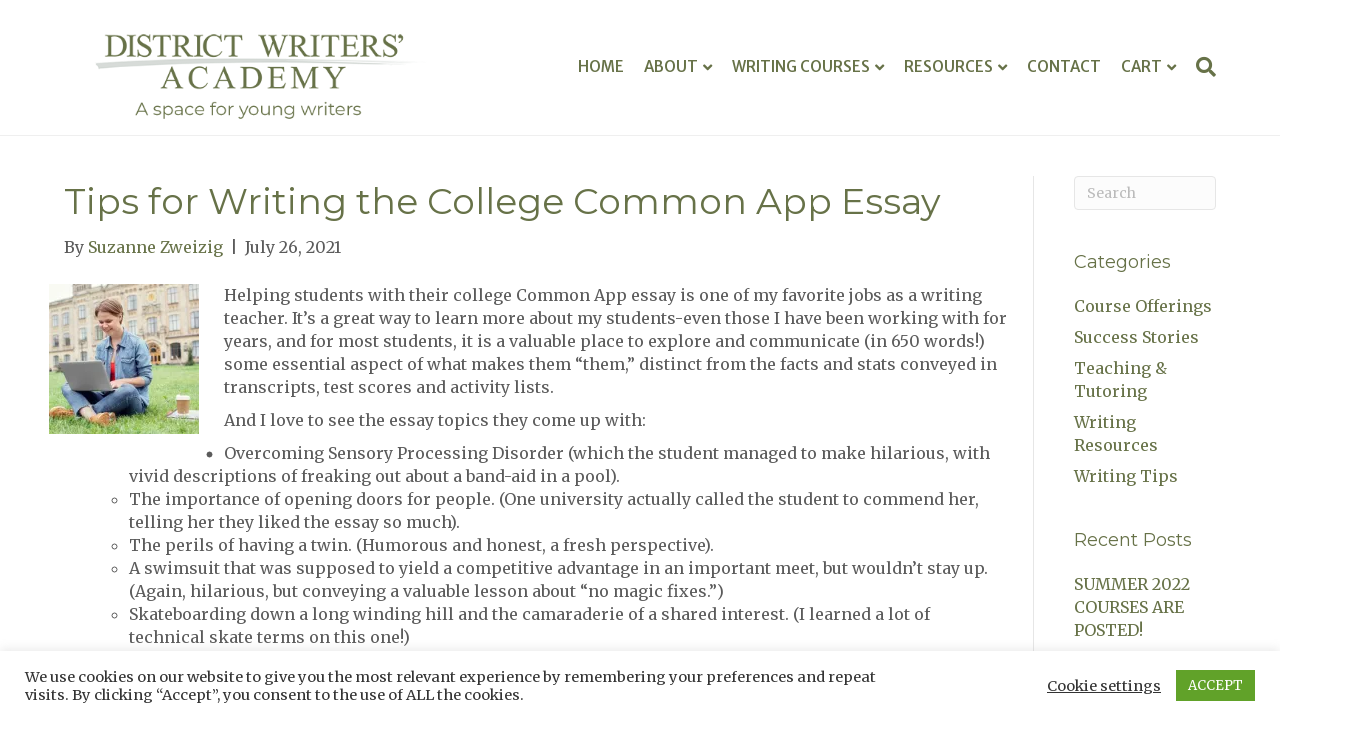

--- FILE ---
content_type: text/html; charset=UTF-8
request_url: https://districtwritersacademy.com/tips-for-writing-the-common-college-app-essay/
body_size: 20777
content:
<!DOCTYPE html>
<html lang="en-US">
<head>
<meta charset="UTF-8" />
<meta name='viewport' content='width=device-width, initial-scale=1.0' />
<meta http-equiv='X-UA-Compatible' content='IE=edge' />
<link rel="profile" href="https://gmpg.org/xfn/11" />
<meta name='robots' content='index, follow, max-image-preview:large, max-snippet:-1, max-video-preview:-1' />
	<style>img:is([sizes="auto" i], [sizes^="auto," i]) { contain-intrinsic-size: 3000px 1500px }</style>
	
	<!-- This site is optimized with the Yoast SEO Premium plugin v22.8 (Yoast SEO v26.7) - https://yoast.com/wordpress/plugins/seo/ -->
	<title>Tips for Writing the College Common App Essay - District Writers&#039; Academy</title>
	<link rel="canonical" href="https://districtwritersacademy.com/tips-for-writing-the-common-college-app-essay/" />
	<meta property="og:locale" content="en_US" />
	<meta property="og:type" content="article" />
	<meta property="og:title" content="Tips for Writing the College Common App Essay" />
	<meta property="og:description" content="Helping students with their college Common App essay is one of my favorite jobs as a writing teacher. It&#8217;s a great way to learn more about my students-even those I&hellip;" />
	<meta property="og:url" content="https://districtwritersacademy.com/tips-for-writing-the-common-college-app-essay/" />
	<meta property="og:site_name" content="District Writers&#039; Academy" />
	<meta property="article:publisher" content="https://www.facebook.com/District-Writers-Academy-100920735673855" />
	<meta property="article:published_time" content="2021-07-27T01:46:30+00:00" />
	<meta property="article:modified_time" content="2022-05-18T13:23:30+00:00" />
	<meta property="og:image" content="https://districtwritersacademy.com/wp-content/uploads/writingtips3.jpg" />
	<meta property="og:image:width" content="848" />
	<meta property="og:image:height" content="565" />
	<meta property="og:image:type" content="image/jpeg" />
	<meta name="author" content="Suzanne Zweizig" />
	<meta name="twitter:card" content="summary_large_image" />
	<meta name="twitter:label1" content="Written by" />
	<meta name="twitter:data1" content="Suzanne Zweizig" />
	<meta name="twitter:label2" content="Est. reading time" />
	<meta name="twitter:data2" content="4 minutes" />
	<script type="application/ld+json" class="yoast-schema-graph">{"@context":"https://schema.org","@graph":[{"@type":"Article","@id":"https://districtwritersacademy.com/tips-for-writing-the-common-college-app-essay/#article","isPartOf":{"@id":"https://districtwritersacademy.com/tips-for-writing-the-common-college-app-essay/"},"author":{"name":"Suzanne Zweizig","@id":"https://districtwritersacademy.com/#/schema/person/d212b2bbea4d08e0ce12ac46196eafe8"},"headline":"Tips for Writing the College Common App Essay","datePublished":"2021-07-27T01:46:30+00:00","dateModified":"2022-05-18T13:23:30+00:00","mainEntityOfPage":{"@id":"https://districtwritersacademy.com/tips-for-writing-the-common-college-app-essay/"},"wordCount":686,"publisher":{"@id":"https://districtwritersacademy.com/#organization"},"image":{"@id":"https://districtwritersacademy.com/tips-for-writing-the-common-college-app-essay/#primaryimage"},"thumbnailUrl":"https://i0.wp.com/districtwritersacademy.com/wp-content/uploads/writingtips3.jpg?fit=848%2C565&ssl=1","articleSection":["Course Offerings","Writing Resources","Writing Tips"],"inLanguage":"en-US"},{"@type":"WebPage","@id":"https://districtwritersacademy.com/tips-for-writing-the-common-college-app-essay/","url":"https://districtwritersacademy.com/tips-for-writing-the-common-college-app-essay/","name":"Tips for Writing the College Common App Essay - District Writers&#039; Academy","isPartOf":{"@id":"https://districtwritersacademy.com/#website"},"primaryImageOfPage":{"@id":"https://districtwritersacademy.com/tips-for-writing-the-common-college-app-essay/#primaryimage"},"image":{"@id":"https://districtwritersacademy.com/tips-for-writing-the-common-college-app-essay/#primaryimage"},"thumbnailUrl":"https://i0.wp.com/districtwritersacademy.com/wp-content/uploads/writingtips3.jpg?fit=848%2C565&ssl=1","datePublished":"2021-07-27T01:46:30+00:00","dateModified":"2022-05-18T13:23:30+00:00","breadcrumb":{"@id":"https://districtwritersacademy.com/tips-for-writing-the-common-college-app-essay/#breadcrumb"},"inLanguage":"en-US","potentialAction":[{"@type":"ReadAction","target":["https://districtwritersacademy.com/tips-for-writing-the-common-college-app-essay/"]}]},{"@type":"ImageObject","inLanguage":"en-US","@id":"https://districtwritersacademy.com/tips-for-writing-the-common-college-app-essay/#primaryimage","url":"https://i0.wp.com/districtwritersacademy.com/wp-content/uploads/writingtips3.jpg?fit=848%2C565&ssl=1","contentUrl":"https://i0.wp.com/districtwritersacademy.com/wp-content/uploads/writingtips3.jpg?fit=848%2C565&ssl=1","width":848,"height":565},{"@type":"BreadcrumbList","@id":"https://districtwritersacademy.com/tips-for-writing-the-common-college-app-essay/#breadcrumb","itemListElement":[{"@type":"ListItem","position":1,"name":"Home","item":"https://districtwritersacademy.com/"},{"@type":"ListItem","position":2,"name":"Tips for Writing the College Common App Essay"}]},{"@type":"WebSite","@id":"https://districtwritersacademy.com/#website","url":"https://districtwritersacademy.com/","name":"District Writers' Academy","description":"Individual and Group Writing Instruction","publisher":{"@id":"https://districtwritersacademy.com/#organization"},"potentialAction":[{"@type":"SearchAction","target":{"@type":"EntryPoint","urlTemplate":"https://districtwritersacademy.com/?s={search_term_string}"},"query-input":{"@type":"PropertyValueSpecification","valueRequired":true,"valueName":"search_term_string"}}],"inLanguage":"en-US"},{"@type":["Organization","Place","ProfessionalService"],"@id":"https://districtwritersacademy.com/#organization","name":"District Writers' Academy, LLC","url":"https://districtwritersacademy.com/","logo":{"@id":"https://districtwritersacademy.com/tips-for-writing-the-common-college-app-essay/#local-main-organization-logo"},"image":{"@id":"https://districtwritersacademy.com/tips-for-writing-the-common-college-app-essay/#local-main-organization-logo"},"sameAs":["https://www.facebook.com/District-Writers-Academy-100920735673855","https://www.linkedin.com/company/district-writers-academy"],"address":{"@id":"https://districtwritersacademy.com/tips-for-writing-the-common-college-app-essay/#local-main-place-address"},"telephone":["(202) 410-5991"],"openingHoursSpecification":[{"@type":"OpeningHoursSpecification","dayOfWeek":["Sunday","Saturday"],"opens":"00:00","closes":"00:00"},{"@type":"OpeningHoursSpecification","dayOfWeek":["Monday","Tuesday","Wednesday","Thursday","Friday"],"opens":"09:00","closes":"17:00"}],"email":"info@districtwritersacademy.com","areaServed":"Washington, D.C.","priceRange":"$$$","currenciesAccepted":"$"},{"@type":"Person","@id":"https://districtwritersacademy.com/#/schema/person/d212b2bbea4d08e0ce12ac46196eafe8","name":"Suzanne Zweizig","image":{"@type":"ImageObject","inLanguage":"en-US","@id":"https://districtwritersacademy.com/#/schema/person/image/","url":"https://secure.gravatar.com/avatar/f4eefea75e3c9b30d32c0922ec60502a279f6e0c67011778a06363fd1a316a55?s=96&d=mm&r=g","contentUrl":"https://secure.gravatar.com/avatar/f4eefea75e3c9b30d32c0922ec60502a279f6e0c67011778a06363fd1a316a55?s=96&d=mm&r=g","caption":"Suzanne Zweizig"},"url":"https://districtwritersacademy.com/author/suzanne-zweizig/"},{"@type":"PostalAddress","@id":"https://districtwritersacademy.com/tips-for-writing-the-common-college-app-essay/#local-main-place-address","streetAddress":"5028 Wisconsin Avenue NW, Suite #100","addressLocality":"Washington","postalCode":"20016","addressRegion":"DC","addressCountry":"US"},{"@type":"ImageObject","inLanguage":"en-US","@id":"https://districtwritersacademy.com/tips-for-writing-the-common-college-app-essay/#local-main-organization-logo","url":"https://i0.wp.com/districtwritersacademy.com/wp-content/uploads/2021/02/moclogo.png?fit=500%2C139&ssl=1","contentUrl":"https://i0.wp.com/districtwritersacademy.com/wp-content/uploads/2021/02/moclogo.png?fit=500%2C139&ssl=1","width":500,"height":139,"caption":"District Writers' Academy, LLC"}]}</script>
	<meta name="geo.placename" content="Washington" />
	<meta name="geo.region" content="United States (US)" />
	<!-- / Yoast SEO Premium plugin. -->


<link rel='dns-prefetch' href='//www.google.com' />
<link rel='dns-prefetch' href='//stats.wp.com' />
<link rel='dns-prefetch' href='//fonts.googleapis.com' />
<link href='https://fonts.gstatic.com' crossorigin rel='preconnect' />
<link rel='preconnect' href='//i0.wp.com' />
<link rel='preconnect' href='//c0.wp.com' />
<link rel="alternate" type="application/rss+xml" title="District Writers&#039; Academy &raquo; Feed" href="https://districtwritersacademy.com/feed/" />
<link rel="alternate" type="application/rss+xml" title="District Writers&#039; Academy &raquo; Comments Feed" href="https://districtwritersacademy.com/comments/feed/" />
<link rel="alternate" type="text/calendar" title="District Writers&#039; Academy &raquo; iCal Feed" href="https://districtwritersacademy.com/course-calendar/?ical=1" />
		<!-- This site uses the Google Analytics by MonsterInsights plugin v9.11.1 - Using Analytics tracking - https://www.monsterinsights.com/ -->
							<script src="//www.googletagmanager.com/gtag/js?id=G-EDDEMXMGEW"  data-cfasync="false" data-wpfc-render="false" async></script>
			<script data-cfasync="false" data-wpfc-render="false">
				var mi_version = '9.11.1';
				var mi_track_user = true;
				var mi_no_track_reason = '';
								var MonsterInsightsDefaultLocations = {"page_location":"https:\/\/districtwritersacademy.com\/tips-for-writing-the-common-college-app-essay\/"};
								if ( typeof MonsterInsightsPrivacyGuardFilter === 'function' ) {
					var MonsterInsightsLocations = (typeof MonsterInsightsExcludeQuery === 'object') ? MonsterInsightsPrivacyGuardFilter( MonsterInsightsExcludeQuery ) : MonsterInsightsPrivacyGuardFilter( MonsterInsightsDefaultLocations );
				} else {
					var MonsterInsightsLocations = (typeof MonsterInsightsExcludeQuery === 'object') ? MonsterInsightsExcludeQuery : MonsterInsightsDefaultLocations;
				}

								var disableStrs = [
										'ga-disable-G-EDDEMXMGEW',
									];

				/* Function to detect opted out users */
				function __gtagTrackerIsOptedOut() {
					for (var index = 0; index < disableStrs.length; index++) {
						if (document.cookie.indexOf(disableStrs[index] + '=true') > -1) {
							return true;
						}
					}

					return false;
				}

				/* Disable tracking if the opt-out cookie exists. */
				if (__gtagTrackerIsOptedOut()) {
					for (var index = 0; index < disableStrs.length; index++) {
						window[disableStrs[index]] = true;
					}
				}

				/* Opt-out function */
				function __gtagTrackerOptout() {
					for (var index = 0; index < disableStrs.length; index++) {
						document.cookie = disableStrs[index] + '=true; expires=Thu, 31 Dec 2099 23:59:59 UTC; path=/';
						window[disableStrs[index]] = true;
					}
				}

				if ('undefined' === typeof gaOptout) {
					function gaOptout() {
						__gtagTrackerOptout();
					}
				}
								window.dataLayer = window.dataLayer || [];

				window.MonsterInsightsDualTracker = {
					helpers: {},
					trackers: {},
				};
				if (mi_track_user) {
					function __gtagDataLayer() {
						dataLayer.push(arguments);
					}

					function __gtagTracker(type, name, parameters) {
						if (!parameters) {
							parameters = {};
						}

						if (parameters.send_to) {
							__gtagDataLayer.apply(null, arguments);
							return;
						}

						if (type === 'event') {
														parameters.send_to = monsterinsights_frontend.v4_id;
							var hookName = name;
							if (typeof parameters['event_category'] !== 'undefined') {
								hookName = parameters['event_category'] + ':' + name;
							}

							if (typeof MonsterInsightsDualTracker.trackers[hookName] !== 'undefined') {
								MonsterInsightsDualTracker.trackers[hookName](parameters);
							} else {
								__gtagDataLayer('event', name, parameters);
							}
							
						} else {
							__gtagDataLayer.apply(null, arguments);
						}
					}

					__gtagTracker('js', new Date());
					__gtagTracker('set', {
						'developer_id.dZGIzZG': true,
											});
					if ( MonsterInsightsLocations.page_location ) {
						__gtagTracker('set', MonsterInsightsLocations);
					}
										__gtagTracker('config', 'G-EDDEMXMGEW', {"forceSSL":"true","link_attribution":"true"} );
										window.gtag = __gtagTracker;										(function () {
						/* https://developers.google.com/analytics/devguides/collection/analyticsjs/ */
						/* ga and __gaTracker compatibility shim. */
						var noopfn = function () {
							return null;
						};
						var newtracker = function () {
							return new Tracker();
						};
						var Tracker = function () {
							return null;
						};
						var p = Tracker.prototype;
						p.get = noopfn;
						p.set = noopfn;
						p.send = function () {
							var args = Array.prototype.slice.call(arguments);
							args.unshift('send');
							__gaTracker.apply(null, args);
						};
						var __gaTracker = function () {
							var len = arguments.length;
							if (len === 0) {
								return;
							}
							var f = arguments[len - 1];
							if (typeof f !== 'object' || f === null || typeof f.hitCallback !== 'function') {
								if ('send' === arguments[0]) {
									var hitConverted, hitObject = false, action;
									if ('event' === arguments[1]) {
										if ('undefined' !== typeof arguments[3]) {
											hitObject = {
												'eventAction': arguments[3],
												'eventCategory': arguments[2],
												'eventLabel': arguments[4],
												'value': arguments[5] ? arguments[5] : 1,
											}
										}
									}
									if ('pageview' === arguments[1]) {
										if ('undefined' !== typeof arguments[2]) {
											hitObject = {
												'eventAction': 'page_view',
												'page_path': arguments[2],
											}
										}
									}
									if (typeof arguments[2] === 'object') {
										hitObject = arguments[2];
									}
									if (typeof arguments[5] === 'object') {
										Object.assign(hitObject, arguments[5]);
									}
									if ('undefined' !== typeof arguments[1].hitType) {
										hitObject = arguments[1];
										if ('pageview' === hitObject.hitType) {
											hitObject.eventAction = 'page_view';
										}
									}
									if (hitObject) {
										action = 'timing' === arguments[1].hitType ? 'timing_complete' : hitObject.eventAction;
										hitConverted = mapArgs(hitObject);
										__gtagTracker('event', action, hitConverted);
									}
								}
								return;
							}

							function mapArgs(args) {
								var arg, hit = {};
								var gaMap = {
									'eventCategory': 'event_category',
									'eventAction': 'event_action',
									'eventLabel': 'event_label',
									'eventValue': 'event_value',
									'nonInteraction': 'non_interaction',
									'timingCategory': 'event_category',
									'timingVar': 'name',
									'timingValue': 'value',
									'timingLabel': 'event_label',
									'page': 'page_path',
									'location': 'page_location',
									'title': 'page_title',
									'referrer' : 'page_referrer',
								};
								for (arg in args) {
																		if (!(!args.hasOwnProperty(arg) || !gaMap.hasOwnProperty(arg))) {
										hit[gaMap[arg]] = args[arg];
									} else {
										hit[arg] = args[arg];
									}
								}
								return hit;
							}

							try {
								f.hitCallback();
							} catch (ex) {
							}
						};
						__gaTracker.create = newtracker;
						__gaTracker.getByName = newtracker;
						__gaTracker.getAll = function () {
							return [];
						};
						__gaTracker.remove = noopfn;
						__gaTracker.loaded = true;
						window['__gaTracker'] = __gaTracker;
					})();
									} else {
										console.log("");
					(function () {
						function __gtagTracker() {
							return null;
						}

						window['__gtagTracker'] = __gtagTracker;
						window['gtag'] = __gtagTracker;
					})();
									}
			</script>
							<!-- / Google Analytics by MonsterInsights -->
		<script>
window._wpemojiSettings = {"baseUrl":"https:\/\/s.w.org\/images\/core\/emoji\/16.0.1\/72x72\/","ext":".png","svgUrl":"https:\/\/s.w.org\/images\/core\/emoji\/16.0.1\/svg\/","svgExt":".svg","source":{"concatemoji":"https:\/\/districtwritersacademy.com\/wp-includes\/js\/wp-emoji-release.min.js?ver=6.8.2"}};
/*! This file is auto-generated */
!function(s,n){var o,i,e;function c(e){try{var t={supportTests:e,timestamp:(new Date).valueOf()};sessionStorage.setItem(o,JSON.stringify(t))}catch(e){}}function p(e,t,n){e.clearRect(0,0,e.canvas.width,e.canvas.height),e.fillText(t,0,0);var t=new Uint32Array(e.getImageData(0,0,e.canvas.width,e.canvas.height).data),a=(e.clearRect(0,0,e.canvas.width,e.canvas.height),e.fillText(n,0,0),new Uint32Array(e.getImageData(0,0,e.canvas.width,e.canvas.height).data));return t.every(function(e,t){return e===a[t]})}function u(e,t){e.clearRect(0,0,e.canvas.width,e.canvas.height),e.fillText(t,0,0);for(var n=e.getImageData(16,16,1,1),a=0;a<n.data.length;a++)if(0!==n.data[a])return!1;return!0}function f(e,t,n,a){switch(t){case"flag":return n(e,"\ud83c\udff3\ufe0f\u200d\u26a7\ufe0f","\ud83c\udff3\ufe0f\u200b\u26a7\ufe0f")?!1:!n(e,"\ud83c\udde8\ud83c\uddf6","\ud83c\udde8\u200b\ud83c\uddf6")&&!n(e,"\ud83c\udff4\udb40\udc67\udb40\udc62\udb40\udc65\udb40\udc6e\udb40\udc67\udb40\udc7f","\ud83c\udff4\u200b\udb40\udc67\u200b\udb40\udc62\u200b\udb40\udc65\u200b\udb40\udc6e\u200b\udb40\udc67\u200b\udb40\udc7f");case"emoji":return!a(e,"\ud83e\udedf")}return!1}function g(e,t,n,a){var r="undefined"!=typeof WorkerGlobalScope&&self instanceof WorkerGlobalScope?new OffscreenCanvas(300,150):s.createElement("canvas"),o=r.getContext("2d",{willReadFrequently:!0}),i=(o.textBaseline="top",o.font="600 32px Arial",{});return e.forEach(function(e){i[e]=t(o,e,n,a)}),i}function t(e){var t=s.createElement("script");t.src=e,t.defer=!0,s.head.appendChild(t)}"undefined"!=typeof Promise&&(o="wpEmojiSettingsSupports",i=["flag","emoji"],n.supports={everything:!0,everythingExceptFlag:!0},e=new Promise(function(e){s.addEventListener("DOMContentLoaded",e,{once:!0})}),new Promise(function(t){var n=function(){try{var e=JSON.parse(sessionStorage.getItem(o));if("object"==typeof e&&"number"==typeof e.timestamp&&(new Date).valueOf()<e.timestamp+604800&&"object"==typeof e.supportTests)return e.supportTests}catch(e){}return null}();if(!n){if("undefined"!=typeof Worker&&"undefined"!=typeof OffscreenCanvas&&"undefined"!=typeof URL&&URL.createObjectURL&&"undefined"!=typeof Blob)try{var e="postMessage("+g.toString()+"("+[JSON.stringify(i),f.toString(),p.toString(),u.toString()].join(",")+"));",a=new Blob([e],{type:"text/javascript"}),r=new Worker(URL.createObjectURL(a),{name:"wpTestEmojiSupports"});return void(r.onmessage=function(e){c(n=e.data),r.terminate(),t(n)})}catch(e){}c(n=g(i,f,p,u))}t(n)}).then(function(e){for(var t in e)n.supports[t]=e[t],n.supports.everything=n.supports.everything&&n.supports[t],"flag"!==t&&(n.supports.everythingExceptFlag=n.supports.everythingExceptFlag&&n.supports[t]);n.supports.everythingExceptFlag=n.supports.everythingExceptFlag&&!n.supports.flag,n.DOMReady=!1,n.readyCallback=function(){n.DOMReady=!0}}).then(function(){return e}).then(function(){var e;n.supports.everything||(n.readyCallback(),(e=n.source||{}).concatemoji?t(e.concatemoji):e.wpemoji&&e.twemoji&&(t(e.twemoji),t(e.wpemoji)))}))}((window,document),window._wpemojiSettings);
</script>
<link rel='stylesheet' id='acfwf-wc-cart-block-integration-css' href='https://districtwritersacademy.com/wp-content/plugins/advanced-coupons-for-woocommerce-free/dist/assets/index-467dde24.css?ver=1768420446' media='all' />
<link rel='stylesheet' id='acfwf-wc-checkout-block-integration-css' href='https://districtwritersacademy.com/wp-content/plugins/advanced-coupons-for-woocommerce-free/dist/assets/index-2a7d8588.css?ver=1768420446' media='all' />
<link rel='stylesheet' id='tribe-events-pro-mini-calendar-block-styles-css' href='https://districtwritersacademy.com/wp-content/plugins/events-calendar-pro/build/css/tribe-events-pro-mini-calendar-block.css?ver=7.7.12' media='all' />
<style id='wp-emoji-styles-inline-css'>

	img.wp-smiley, img.emoji {
		display: inline !important;
		border: none !important;
		box-shadow: none !important;
		height: 1em !important;
		width: 1em !important;
		margin: 0 0.07em !important;
		vertical-align: -0.1em !important;
		background: none !important;
		padding: 0 !important;
	}
</style>
<link rel='stylesheet' id='acfw-blocks-frontend-css' href='https://districtwritersacademy.com/wp-content/plugins/advanced-coupons-for-woocommerce-free/css/acfw-blocks-frontend.css?ver=4.7.1' media='all' />
<link rel='stylesheet' id='mediaelement-css' href='https://c0.wp.com/c/6.8.2/wp-includes/js/mediaelement/mediaelementplayer-legacy.min.css' media='all' />
<link rel='stylesheet' id='wp-mediaelement-css' href='https://c0.wp.com/c/6.8.2/wp-includes/js/mediaelement/wp-mediaelement.min.css' media='all' />
<style id='jetpack-sharing-buttons-style-inline-css'>
.jetpack-sharing-buttons__services-list{display:flex;flex-direction:row;flex-wrap:wrap;gap:0;list-style-type:none;margin:5px;padding:0}.jetpack-sharing-buttons__services-list.has-small-icon-size{font-size:12px}.jetpack-sharing-buttons__services-list.has-normal-icon-size{font-size:16px}.jetpack-sharing-buttons__services-list.has-large-icon-size{font-size:24px}.jetpack-sharing-buttons__services-list.has-huge-icon-size{font-size:36px}@media print{.jetpack-sharing-buttons__services-list{display:none!important}}.editor-styles-wrapper .wp-block-jetpack-sharing-buttons{gap:0;padding-inline-start:0}ul.jetpack-sharing-buttons__services-list.has-background{padding:1.25em 2.375em}
</style>
<link rel='stylesheet' id='cookie-law-info-css' href='https://districtwritersacademy.com/wp-content/plugins/cookie-law-info/legacy/public/css/cookie-law-info-public.css?ver=3.3.9.1' media='all' />
<link rel='stylesheet' id='cookie-law-info-gdpr-css' href='https://districtwritersacademy.com/wp-content/plugins/cookie-law-info/legacy/public/css/cookie-law-info-gdpr.css?ver=3.3.9.1' media='all' />
<link rel='stylesheet' id='wpmenucart-icons-css' href='https://districtwritersacademy.com/wp-content/plugins/woocommerce-menu-bar-cart/assets/css/wpmenucart-icons.min.css?ver=2.14.12' media='all' />
<style id='wpmenucart-icons-inline-css'>
@font-face{font-family:WPMenuCart;src:url(https://districtwritersacademy.com/wp-content/plugins/woocommerce-menu-bar-cart/assets/fonts/WPMenuCart.eot);src:url(https://districtwritersacademy.com/wp-content/plugins/woocommerce-menu-bar-cart/assets/fonts/WPMenuCart.eot?#iefix) format('embedded-opentype'),url(https://districtwritersacademy.com/wp-content/plugins/woocommerce-menu-bar-cart/assets/fonts/WPMenuCart.woff2) format('woff2'),url(https://districtwritersacademy.com/wp-content/plugins/woocommerce-menu-bar-cart/assets/fonts/WPMenuCart.woff) format('woff'),url(https://districtwritersacademy.com/wp-content/plugins/woocommerce-menu-bar-cart/assets/fonts/WPMenuCart.ttf) format('truetype'),url(https://districtwritersacademy.com/wp-content/plugins/woocommerce-menu-bar-cart/assets/fonts/WPMenuCart.svg#WPMenuCart) format('svg');font-weight:400;font-style:normal;font-display:swap}
</style>
<link rel='stylesheet' id='wpmenucart-css' href='https://districtwritersacademy.com/wp-content/plugins/woocommerce-menu-bar-cart/assets/css/wpmenucart-main.min.css?ver=2.14.12' media='all' />
<link rel='stylesheet' id='woocommerce-layout-css' href='https://c0.wp.com/p/woocommerce/10.4.3/assets/css/woocommerce-layout.css' media='all' />
<style id='woocommerce-layout-inline-css'>

	.infinite-scroll .woocommerce-pagination {
		display: none;
	}
</style>
<link rel='stylesheet' id='woocommerce-smallscreen-css' href='https://c0.wp.com/p/woocommerce/10.4.3/assets/css/woocommerce-smallscreen.css' media='only screen and (max-width: 767px)' />
<link rel='stylesheet' id='woocommerce-general-css' href='https://c0.wp.com/p/woocommerce/10.4.3/assets/css/woocommerce.css' media='all' />
<style id='woocommerce-inline-inline-css'>
.woocommerce form .form-row .required { visibility: visible; }
</style>
<link rel='stylesheet' id='woopack-frontend-css' href='https://districtwritersacademy.com/wp-content/plugins/woopack/assets/css/frontend.css?ver=1.5.11' media='all' />
<link rel='stylesheet' id='bbhf-style-css' href='https://districtwritersacademy.com/wp-content/plugins/bb-header-footer/assets/css/bb-header-footer.css?ver=1.2.5' media='all' />
<link rel='stylesheet' id='font-awesome-5-css' href='https://districtwritersacademy.com/wp-content/plugins/bb-plugin/fonts/fontawesome/5.15.4/css/all.min.css?ver=2.9.4.2' media='all' />
<link rel='stylesheet' id='fl-builder-layout-180-css' href='https://districtwritersacademy.com/wp-content/uploads/bb-plugin/cache/180-layout.css?ver=be692b4a5b9f6030eff66cd9be8643a1' media='all' />
<link rel='stylesheet' id='jquery-magnificpopup-css' href='https://districtwritersacademy.com/wp-content/plugins/bb-plugin/css/jquery.magnificpopup.min.css?ver=2.9.4.2' media='all' />
<link rel='stylesheet' id='base-css' href='https://districtwritersacademy.com/wp-content/themes/bb-theme/css/base.min.css?ver=1.7.19.1' media='all' />
<link rel='stylesheet' id='fl-automator-skin-css' href='https://districtwritersacademy.com/wp-content/uploads/bb-theme/skin-696856d1a485a.css?ver=1.7.19.1' media='all' />
<link rel='stylesheet' id='fl-child-theme-css' href='https://districtwritersacademy.com/wp-content/themes/bb-theme-child/style.css?ver=6.8.2' media='all' />
<link rel='stylesheet' id='pp-animate-css' href='https://districtwritersacademy.com/wp-content/plugins/bbpowerpack/assets/css/animate.min.css?ver=3.5.1' media='all' />
<link rel='stylesheet' id='fl-builder-google-fonts-c604850c37ea61cff0ccbbde0ff8064a-css' href='//fonts.googleapis.com/css?family=Merriweather%3A300%2C400%2C700%7CMontserrat%3A400%2C700%7CMerriweather+Sans%3A500%2C400&#038;ver=6.8.2' media='all' />
<script src="https://districtwritersacademy.com/wp-content/plugins/google-analytics-for-wordpress/assets/js/frontend-gtag.min.js?ver=9.11.1" id="monsterinsights-frontend-script-js" async data-wp-strategy="async"></script>
<script data-cfasync="false" data-wpfc-render="false" id='monsterinsights-frontend-script-js-extra'>var monsterinsights_frontend = {"js_events_tracking":"true","download_extensions":"doc,pdf,ppt,zip,xls,docx,pptx,xlsx","inbound_paths":"[{\"path\":\"\\\/go\\\/\",\"label\":\"affiliate\"},{\"path\":\"\\\/recommend\\\/\",\"label\":\"affiliate\"}]","home_url":"https:\/\/districtwritersacademy.com","hash_tracking":"false","v4_id":"G-EDDEMXMGEW"};</script>
<script src="https://c0.wp.com/c/6.8.2/wp-includes/js/jquery/jquery.min.js" id="jquery-core-js"></script>
<script src="https://c0.wp.com/c/6.8.2/wp-includes/js/jquery/jquery-migrate.min.js" id="jquery-migrate-js"></script>
<script id="cookie-law-info-js-extra">
var Cli_Data = {"nn_cookie_ids":[],"cookielist":[],"non_necessary_cookies":[],"ccpaEnabled":"","ccpaRegionBased":"","ccpaBarEnabled":"","strictlyEnabled":["necessary","obligatoire"],"ccpaType":"gdpr","js_blocking":"1","custom_integration":"","triggerDomRefresh":"","secure_cookies":""};
var cli_cookiebar_settings = {"animate_speed_hide":"500","animate_speed_show":"500","background":"#FFF","border":"#b1a6a6c2","border_on":"","button_1_button_colour":"#61a229","button_1_button_hover":"#4e8221","button_1_link_colour":"#fff","button_1_as_button":"1","button_1_new_win":"","button_2_button_colour":"#333","button_2_button_hover":"#292929","button_2_link_colour":"#444","button_2_as_button":"","button_2_hidebar":"","button_3_button_colour":"#3566bb","button_3_button_hover":"#2a5296","button_3_link_colour":"#fff","button_3_as_button":"1","button_3_new_win":"","button_4_button_colour":"#000","button_4_button_hover":"#000000","button_4_link_colour":"#333333","button_4_as_button":"","button_7_button_colour":"#61a229","button_7_button_hover":"#4e8221","button_7_link_colour":"#fff","button_7_as_button":"1","button_7_new_win":"","font_family":"inherit","header_fix":"","notify_animate_hide":"1","notify_animate_show":"","notify_div_id":"#cookie-law-info-bar","notify_position_horizontal":"right","notify_position_vertical":"bottom","scroll_close":"","scroll_close_reload":"","accept_close_reload":"","reject_close_reload":"","showagain_tab":"","showagain_background":"#fff","showagain_border":"#000","showagain_div_id":"#cookie-law-info-again","showagain_x_position":"100px","text":"#333333","show_once_yn":"","show_once":"10000","logging_on":"","as_popup":"","popup_overlay":"1","bar_heading_text":"","cookie_bar_as":"banner","popup_showagain_position":"bottom-right","widget_position":"left"};
var log_object = {"ajax_url":"https:\/\/districtwritersacademy.com\/wp-admin\/admin-ajax.php"};
</script>
<script src="https://districtwritersacademy.com/wp-content/plugins/cookie-law-info/legacy/public/js/cookie-law-info-public.js?ver=3.3.9.1" id="cookie-law-info-js"></script>
<script src="https://districtwritersacademy.com/wp-content/plugins/recaptcha-woo/js/rcfwc.js?ver=1.0" id="rcfwc-js-js" defer data-wp-strategy="defer"></script>
<script src="https://www.google.com/recaptcha/api.js?hl=en_US" id="recaptcha-js" defer data-wp-strategy="defer"></script>
<script src="https://c0.wp.com/p/woocommerce/10.4.3/assets/js/jquery-blockui/jquery.blockUI.min.js" id="wc-jquery-blockui-js" defer data-wp-strategy="defer"></script>
<script id="wc-add-to-cart-js-extra">
var wc_add_to_cart_params = {"ajax_url":"\/wp-admin\/admin-ajax.php","wc_ajax_url":"\/?wc-ajax=%%endpoint%%","i18n_view_cart":"View cart","cart_url":"https:\/\/districtwritersacademy.com\/cart\/","is_cart":"","cart_redirect_after_add":"yes"};
</script>
<script src="https://c0.wp.com/p/woocommerce/10.4.3/assets/js/frontend/add-to-cart.min.js" id="wc-add-to-cart-js" defer data-wp-strategy="defer"></script>
<script src="https://c0.wp.com/p/woocommerce/10.4.3/assets/js/js-cookie/js.cookie.min.js" id="wc-js-cookie-js" defer data-wp-strategy="defer"></script>
<script id="woocommerce-js-extra">
var woocommerce_params = {"ajax_url":"\/wp-admin\/admin-ajax.php","wc_ajax_url":"\/?wc-ajax=%%endpoint%%","i18n_password_show":"Show password","i18n_password_hide":"Hide password"};
</script>
<script src="https://c0.wp.com/p/woocommerce/10.4.3/assets/js/frontend/woocommerce.min.js" id="woocommerce-js" defer data-wp-strategy="defer"></script>
<link rel="https://api.w.org/" href="https://districtwritersacademy.com/wp-json/" /><link rel="alternate" title="JSON" type="application/json" href="https://districtwritersacademy.com/wp-json/wp/v2/posts/745" /><link rel="EditURI" type="application/rsd+xml" title="RSD" href="https://districtwritersacademy.com/xmlrpc.php?rsd" />
<meta name="generator" content="WordPress 6.8.2" />
<meta name="generator" content="WooCommerce 10.4.3" />
<link rel='shortlink' href='https://districtwritersacademy.com/?p=745' />
<link rel="alternate" title="oEmbed (JSON)" type="application/json+oembed" href="https://districtwritersacademy.com/wp-json/oembed/1.0/embed?url=https%3A%2F%2Fdistrictwritersacademy.com%2Ftips-for-writing-the-common-college-app-essay%2F" />
<link rel="alternate" title="oEmbed (XML)" type="text/xml+oembed" href="https://districtwritersacademy.com/wp-json/oembed/1.0/embed?url=https%3A%2F%2Fdistrictwritersacademy.com%2Ftips-for-writing-the-common-college-app-essay%2F&#038;format=xml" />
<meta name="generator" content="Advanced Coupons for WooCommerce Free v4.7.1" />		<script>
			var bb_powerpack = {
				ajaxurl: 'https://districtwritersacademy.com/wp-admin/admin-ajax.php',
				search_term: '',
				callback: function() {}
			};
		</script>
				<script type="text/javascript">
						var woopack_config = {"ajaxurl":"https:\/\/districtwritersacademy.com\/wp-admin\/admin-ajax.php","page":0,"current_page":"https:\/\/districtwritersacademy.com\/tips-for-writing-the-common-college-app-essay\/","woo_url":"https:\/\/districtwritersacademy.com\/wp-content\/plugins\/woocommerce\/","conditionals":{"is_archive":false,"is_tax":false,"is_author":false,"is_search":false}};
		</script>
		<meta name="tec-api-version" content="v1"><meta name="tec-api-origin" content="https://districtwritersacademy.com"><link rel="alternate" href="https://districtwritersacademy.com/wp-json/tribe/events/v1/" />	<style>img#wpstats{display:none}</style>
			<noscript><style>.woocommerce-product-gallery{ opacity: 1 !important; }</style></noscript>
	<link rel="modulepreload" href="https://districtwritersacademy.com/wp-content/plugins/advanced-coupons-for-woocommerce-free/dist/common/NoticesPlugin.12346420.js"  /><link rel="modulepreload" href="https://districtwritersacademy.com/wp-content/plugins/advanced-coupons-for-woocommerce-free/dist/common/sanitize.7727159a.js"  /><link rel="modulepreload" href="https://districtwritersacademy.com/wp-content/plugins/advanced-coupons-for-woocommerce-free/dist/common/NoticesPlugin.12346420.js"  /><link rel="modulepreload" href="https://districtwritersacademy.com/wp-content/plugins/advanced-coupons-for-woocommerce-free/dist/common/sanitize.7727159a.js"  /><link rel="icon" href="https://i0.wp.com/districtwritersacademy.com/wp-content/uploads/2021/03/cropped-favicon5.png?fit=32%2C32&#038;ssl=1" sizes="32x32" />
<link rel="icon" href="https://i0.wp.com/districtwritersacademy.com/wp-content/uploads/2021/03/cropped-favicon5.png?fit=192%2C192&#038;ssl=1" sizes="192x192" />
<link rel="apple-touch-icon" href="https://i0.wp.com/districtwritersacademy.com/wp-content/uploads/2021/03/cropped-favicon5.png?fit=180%2C180&#038;ssl=1" />
<meta name="msapplication-TileImage" content="https://i0.wp.com/districtwritersacademy.com/wp-content/uploads/2021/03/cropped-favicon5.png?fit=270%2C270&#038;ssl=1" />
		<style id="wp-custom-css">
			.related.products {
  display: none;
}		</style>
		</head>
<body class="wp-singular post-template-default single single-post postid-745 single-format-standard wp-theme-bb-theme wp-child-theme-bb-theme-child theme-bb-theme fl-builder-2-9-4-2 fl-themer-1-5-2-1 fl-theme-1-7-19-1 fl-no-js woocommerce-no-js tribe-no-js dhf-footer dhf-template-beaver-builder-theme dhf-stylesheet-bb-theme-child fl-framework-base fl-preset-default fl-full-width fl-has-sidebar fl-nav-mobile-offcanvas fl-offcanvas-overlay-left fl-search-active fl-submenu-indicator" itemscope="itemscope" itemtype="https://schema.org/WebPage">
<script id="mcjs">!function(c,h,i,m,p){m=c.createElement(h),p=c.getElementsByTagName(h)[0],m.async=1,m.src=i,p.parentNode.insertBefore(m,p)}(document,"script","https://chimpstatic.com/mcjs-connected/js/users/4a4823182ec6be4604860f1cf/f270422372e4132c558d66bdd.js");</script><a aria-label="Skip to content" class="fl-screen-reader-text" href="#fl-main-content">Skip to content</a><div class="fl-page">
	<header class="fl-page-header fl-page-header-fixed fl-page-nav-right fl-page-nav-toggle-button fl-page-nav-toggle-visible-mobile"  role="banner">
	<div class="fl-page-header-wrap">
		<div class="fl-page-header-container container">
			<div class="fl-page-header-row row">
				<div class="col-sm-12 col-md-3 fl-page-logo-wrap">
					<div class="fl-page-header-logo">
						<a href="https://districtwritersacademy.com/"><img loading="false" data-no-lazy="1" class="fl-logo-img" itemscope itemtype="https://schema.org/ImageObject" src="https://districtwritersacademy.com/wp-content/uploads/2021/03/footerlogo.png" data-retina="" title="" alt="District Writers&#039; Academy" /><meta itemprop="name" content="District Writers&#039; Academy" /></a>
					</div>
				</div>
				<div class="col-sm-12 col-md-9 fl-page-fixed-nav-wrap">
					<div class="fl-page-nav-wrap">
						<nav class="fl-page-nav fl-nav navbar navbar-default navbar-expand-md" aria-label="Header Menu" role="navigation">
							<button type="button" class="navbar-toggle navbar-toggler" data-toggle="collapse" data-target=".fl-page-nav-collapse">
								<span>Menu</span>
							</button>
							<div class="fl-page-nav-collapse collapse navbar-collapse">
								<ul id="menu-mainmenu" class="nav navbar-nav navbar-right menu fl-theme-menu"><li id="menu-item-49" class="menu-item menu-item-type-post_type menu-item-object-page menu-item-home menu-item-49 nav-item"><a href="https://districtwritersacademy.com/" class="nav-link">Home</a></li>
<li id="menu-item-336" class="menu-item menu-item-type-custom menu-item-object-custom menu-item-has-children menu-item-336 nav-item"><a href="#" class="nav-link">About</a><div class="fl-submenu-icon-wrap"><span class="fl-submenu-toggle-icon"></span></div>
<ul class="sub-menu">
	<li id="menu-item-335" class="menu-item menu-item-type-post_type menu-item-object-page menu-item-335 nav-item"><a href="https://districtwritersacademy.com/our-philosophy/" class="nav-link">Our Philosophy</a></li>
	<li id="menu-item-334" class="menu-item menu-item-type-post_type menu-item-object-page menu-item-334 nav-item"><a href="https://districtwritersacademy.com/staff/" class="nav-link">Staff</a></li>
</ul>
</li>
<li id="menu-item-54" class="menu-item menu-item-type-custom menu-item-object-custom menu-item-has-children menu-item-54 nav-item"><a href="#" class="nav-link">Writing Courses</a><div class="fl-submenu-icon-wrap"><span class="fl-submenu-toggle-icon"></span></div>
<ul class="sub-menu">
	<li id="menu-item-1862" class="menu-item menu-item-type-post_type menu-item-object-page menu-item-1862 nav-item"><a href="https://districtwritersacademy.com/summer-camps/" class="nav-link">Summer Writing Camps</a></li>
	<li id="menu-item-362" class="menu-item menu-item-type-post_type menu-item-object-page menu-item-362 nav-item"><a href="https://districtwritersacademy.com/private-writing-tutoring/" class="nav-link">Private Writing Tutoring</a></li>
	<li id="menu-item-361" class="menu-item menu-item-type-post_type menu-item-object-page menu-item-361 nav-item"><a href="https://districtwritersacademy.com/academic-support-classes/" class="nav-link">Academic Support Classes</a></li>
	<li id="menu-item-1522" class="menu-item menu-item-type-post_type menu-item-object-page menu-item-1522 nav-item"><a href="https://districtwritersacademy.com/academic-support-classes/" class="nav-link">Creative Writing Classes</a></li>
	<li id="menu-item-191" class="menu-item menu-item-type-post_type menu-item-object-page menu-item-191 nav-item"><a href="https://districtwritersacademy.com/course-calendar/" class="nav-link">Course Calendar</a></li>
</ul>
</li>
<li id="menu-item-134" class="menu-item menu-item-type-custom menu-item-object-custom menu-item-has-children menu-item-134 nav-item"><a href="#" class="nav-link">Resources</a><div class="fl-submenu-icon-wrap"><span class="fl-submenu-toggle-icon"></span></div>
<ul class="sub-menu">
	<li id="menu-item-44" class="menu-item menu-item-type-post_type menu-item-object-page menu-item-44 nav-item"><a href="https://districtwritersacademy.com/in-the-write/" class="nav-link">Blog</a></li>
	<li id="menu-item-616" class="menu-item menu-item-type-post_type menu-item-object-page menu-item-616 nav-item"><a href="https://districtwritersacademy.com/writers-toolbox/" class="nav-link">Writer’s Toolbox</a></li>
</ul>
</li>
<li id="menu-item-28" class="menu-item menu-item-type-post_type menu-item-object-page menu-item-28 nav-item"><a href="https://districtwritersacademy.com/contact/" class="nav-link">Contact</a></li>
<li id="menu-item-771" class="menu-item menu-item-type-post_type menu-item-object-page menu-item-has-children menu-item-771 nav-item"><a href="https://districtwritersacademy.com/cart/" class="nav-link">Cart</a><div class="fl-submenu-icon-wrap"><span class="fl-submenu-toggle-icon"></span></div>
<ul class="sub-menu">
	<li id="menu-item-770" class="menu-item menu-item-type-post_type menu-item-object-page menu-item-770 nav-item"><a href="https://districtwritersacademy.com/checkout/" class="nav-link">Checkout</a></li>
</ul>
</li>
<li class="menu-item nav-item wpmenucartli wpmenucart-display-standard menu-item empty-wpmenucart" id="wpmenucartli"><a class="wpmenucart-contents empty-wpmenucart" style="display:none">&nbsp;</a></li></ul>							</div>
						</nav>
					</div>
				</div>
			</div>
		</div>
	</div>
</header><!-- .fl-page-header-fixed -->
<header class="fl-page-header fl-page-header-primary fl-page-nav-right fl-page-nav-toggle-button fl-page-nav-toggle-visible-mobile" itemscope="itemscope" itemtype="https://schema.org/WPHeader"  role="banner">
	<div class="fl-page-header-wrap">
		<div class="fl-page-header-container container">
			<div class="fl-page-header-row row">
				<div class="col-sm-12 col-md-4 fl-page-header-logo-col">
					<div class="fl-page-header-logo" itemscope="itemscope" itemtype="https://schema.org/Organization">
						<a href="https://districtwritersacademy.com/" itemprop="url"><img class="fl-logo-img" loading="false" data-no-lazy="1"   itemscope itemtype="https://schema.org/ImageObject" src="https://districtwritersacademy.com/wp-content/uploads/moclogo2.png" data-retina="" title="" width="500" data-width="500" height="167" data-height="167" alt="District Writers&#039; Academy" /><meta itemprop="name" content="District Writers&#039; Academy" /></a>
											</div>
				</div>
				<div class="col-sm-12 col-md-8 fl-page-nav-col">
					<div class="fl-page-nav-wrap">
						<nav class="fl-page-nav fl-nav navbar navbar-default navbar-expand-md" aria-label="Header Menu" itemscope="itemscope" itemtype="https://schema.org/SiteNavigationElement" role="navigation">
							<button type="button" class="navbar-toggle navbar-toggler" data-toggle="collapse" data-target=".fl-page-nav-collapse">
								<span>Menu</span>
							</button>
							<div class="fl-page-nav-collapse collapse navbar-collapse">
								<ul id="menu-mainmenu-1" class="nav navbar-nav navbar-right menu fl-theme-menu"><li class="menu-item menu-item-type-post_type menu-item-object-page menu-item-home menu-item-49 nav-item"><a href="https://districtwritersacademy.com/" class="nav-link">Home</a></li>
<li class="menu-item menu-item-type-custom menu-item-object-custom menu-item-has-children menu-item-336 nav-item"><a href="#" class="nav-link">About</a><div class="fl-submenu-icon-wrap"><span class="fl-submenu-toggle-icon"></span></div>
<ul class="sub-menu">
	<li class="menu-item menu-item-type-post_type menu-item-object-page menu-item-335 nav-item"><a href="https://districtwritersacademy.com/our-philosophy/" class="nav-link">Our Philosophy</a></li>
	<li class="menu-item menu-item-type-post_type menu-item-object-page menu-item-334 nav-item"><a href="https://districtwritersacademy.com/staff/" class="nav-link">Staff</a></li>
</ul>
</li>
<li class="menu-item menu-item-type-custom menu-item-object-custom menu-item-has-children menu-item-54 nav-item"><a href="#" class="nav-link">Writing Courses</a><div class="fl-submenu-icon-wrap"><span class="fl-submenu-toggle-icon"></span></div>
<ul class="sub-menu">
	<li class="menu-item menu-item-type-post_type menu-item-object-page menu-item-1862 nav-item"><a href="https://districtwritersacademy.com/summer-camps/" class="nav-link">Summer Writing Camps</a></li>
	<li class="menu-item menu-item-type-post_type menu-item-object-page menu-item-362 nav-item"><a href="https://districtwritersacademy.com/private-writing-tutoring/" class="nav-link">Private Writing Tutoring</a></li>
	<li class="menu-item menu-item-type-post_type menu-item-object-page menu-item-361 nav-item"><a href="https://districtwritersacademy.com/academic-support-classes/" class="nav-link">Academic Support Classes</a></li>
	<li class="menu-item menu-item-type-post_type menu-item-object-page menu-item-1522 nav-item"><a href="https://districtwritersacademy.com/academic-support-classes/" class="nav-link">Creative Writing Classes</a></li>
	<li class="menu-item menu-item-type-post_type menu-item-object-page menu-item-191 nav-item"><a href="https://districtwritersacademy.com/course-calendar/" class="nav-link">Course Calendar</a></li>
</ul>
</li>
<li class="menu-item menu-item-type-custom menu-item-object-custom menu-item-has-children menu-item-134 nav-item"><a href="#" class="nav-link">Resources</a><div class="fl-submenu-icon-wrap"><span class="fl-submenu-toggle-icon"></span></div>
<ul class="sub-menu">
	<li class="menu-item menu-item-type-post_type menu-item-object-page menu-item-44 nav-item"><a href="https://districtwritersacademy.com/in-the-write/" class="nav-link">Blog</a></li>
	<li class="menu-item menu-item-type-post_type menu-item-object-page menu-item-616 nav-item"><a href="https://districtwritersacademy.com/writers-toolbox/" class="nav-link">Writer’s Toolbox</a></li>
</ul>
</li>
<li class="menu-item menu-item-type-post_type menu-item-object-page menu-item-28 nav-item"><a href="https://districtwritersacademy.com/contact/" class="nav-link">Contact</a></li>
<li class="menu-item menu-item-type-post_type menu-item-object-page menu-item-has-children menu-item-771 nav-item"><a href="https://districtwritersacademy.com/cart/" class="nav-link">Cart</a><div class="fl-submenu-icon-wrap"><span class="fl-submenu-toggle-icon"></span></div>
<ul class="sub-menu">
	<li class="menu-item menu-item-type-post_type menu-item-object-page menu-item-770 nav-item"><a href="https://districtwritersacademy.com/checkout/" class="nav-link">Checkout</a></li>
</ul>
</li>
<li class="menu-item nav-item wpmenucartli wpmenucart-display-standard menu-item empty-wpmenucart" id="wpmenucartli"><a class="wpmenucart-contents empty-wpmenucart" style="display:none">&nbsp;</a></li></ul><div class="fl-page-nav-search">
	<a href="#" class="fas fa-search" aria-label="Search" aria-expanded="false" aria-haspopup="true" id='flsearchform'></a>
	<form method="get" role="search" aria-label="Search" action="https://districtwritersacademy.com/" title="Type and press Enter to search.">
		<input type="search" class="fl-search-input form-control" name="s" placeholder="Search" value="" aria-labelledby="flsearchform" />
	</form>
</div>
							</div>
						</nav>
					</div>
				</div>
			</div>
		</div>
	</div>
</header><!-- .fl-page-header -->
	<div id="fl-main-content" class="fl-page-content" itemprop="mainContentOfPage" role="main">

		
<div class="container">
	<div class="row">

		
		<div class="fl-content fl-content-left col-md-10">
			<article class="fl-post post-745 post type-post status-publish format-standard has-post-thumbnail hentry category-course-offerings category-resources category-writing-tips" id="fl-post-745" itemscope itemtype="https://schema.org/BlogPosting">

				
	<header class="fl-post-header">
		<h1 class="fl-post-title" itemprop="headline">
			Tips for Writing the College Common App Essay					</h1>
		<div class="fl-post-meta fl-post-meta-top"><span class="fl-post-author">By <a href="https://districtwritersacademy.com/author/suzanne-zweizig/"><span>Suzanne Zweizig</span></a></span><span class="fl-sep"> | </span><span class="fl-post-date">July 26, 2021</span></div><meta itemscope itemprop="mainEntityOfPage" itemtype="https://schema.org/WebPage" itemid="https://districtwritersacademy.com/tips-for-writing-the-common-college-app-essay/" content="Tips for Writing the College Common App Essay" /><meta itemprop="datePublished" content="2021-07-26" /><meta itemprop="dateModified" content="2022-05-18" /><div itemprop="publisher" itemscope itemtype="https://schema.org/Organization"><meta itemprop="name" content="District Writers&#039; Academy"><div itemprop="logo" itemscope itemtype="https://schema.org/ImageObject"><meta itemprop="url" content="https://districtwritersacademy.com/wp-content/uploads/moclogo2.png"></div></div><div itemscope itemprop="author" itemtype="https://schema.org/Person"><meta itemprop="url" content="https://districtwritersacademy.com/author/suzanne-zweizig/" /><meta itemprop="name" content="Suzanne Zweizig" /></div><div itemscope itemprop="image" itemtype="https://schema.org/ImageObject"><meta itemprop="url" content="https://i0.wp.com/districtwritersacademy.com/wp-content/uploads/writingtips3.jpg?fit=848%2C565&ssl=1" /><meta itemprop="width" content="848" /><meta itemprop="height" content="565" /></div><div itemprop="interactionStatistic" itemscope itemtype="https://schema.org/InteractionCounter"><meta itemprop="interactionType" content="https://schema.org/CommentAction" /><meta itemprop="userInteractionCount" content="0" /></div>	</header><!-- .fl-post-header -->

			
					<div class="row fl-post-image-beside-wrap">
				<div class="fl-post-image-beside">
					<div class="fl-post-thumb">
						<a href="https://districtwritersacademy.com/tips-for-writing-the-common-college-app-essay/" rel="bookmark" title="Tips for Writing the College Common App Essay">
							<img width="150" height="150" src="https://i0.wp.com/districtwritersacademy.com/wp-content/uploads/writingtips3.jpg?resize=150%2C150&amp;ssl=1" class="attachment-thumbnail size-thumbnail wp-post-image" alt="" decoding="async" srcset="https://i0.wp.com/districtwritersacademy.com/wp-content/uploads/writingtips3.jpg?resize=150%2C150&amp;ssl=1 150w, https://i0.wp.com/districtwritersacademy.com/wp-content/uploads/writingtips3.jpg?resize=300%2C300&amp;ssl=1 300w, https://i0.wp.com/districtwritersacademy.com/wp-content/uploads/writingtips3.jpg?resize=100%2C100&amp;ssl=1 100w, https://i0.wp.com/districtwritersacademy.com/wp-content/uploads/writingtips3.jpg?zoom=3&amp;resize=150%2C150&amp;ssl=1 450w" sizes="(max-width: 150px) 100vw, 150px" />						</a>
					</div>
				</div>
				<div class="fl-post-content-beside">
			
	
	<div class="fl-post-content clearfix" itemprop="text">
		
<p>Helping students with their college Common App essay is one of my favorite jobs as a writing teacher. It&#8217;s a great way to learn more about my students-even those I have been working with for years, and for most students, it is a valuable place to explore and communicate (in 650 words!) some essential aspect of what makes them &#8220;them,&#8221; distinct from the facts and stats conveyed in transcripts, test scores and activity lists.</p>
<p>And I love to see the essay topics they come up with: </p>
<ul>
<li>
<ul>
<li>Overcoming Sensory Processing Disorder (which the student managed to make hilarious, with vivid descriptions of freaking out about a band-aid in a pool). </li>
<li>The importance of opening doors for people. (One university actually called the student to commend her, telling her they liked the essay so much).</li>
<li>The perils of having a twin. (Humorous and honest, a fresh perspective).</li>
<li>A swimsuit that was supposed to yield a competitive advantage in an important meet, but wouldn&#8217;t stay up. (Again, hilarious, but conveying a valuable lesson about &#8220;no magic fixes.&#8221;)</li>
<li>Skateboarding down a long winding hill and the camaraderie of a shared interest. (I learned a lot of technical skate terms on this one!)</li>
</ul>
</li>
</ul>
<p>All of these essays, no matter how unlikely the subject initially seemed, worked. Well-written and surprisingly unique, each conveyed their writers&#8217; personality and values, and all got the writers where they wanted to go.</p>
<p>Over the years I have learned a few things about what makes a student essay work: </p>
<ol>
<li><b>Write where the energy is.</b>  Although some topics are deemed better or worse by college counselors, and some topics should probably be avoided, generally students (anybody, really), writes best when they are invested. Writing comes alive with an unmistakable energy when it has the passion of the writer behind it. For this, there is no substitute; energy springs off the page. So, I always feel the writer out and see where they have the most to say, where the light comes on in their eyes, where they perk up. Go there. Write that story. </li>
</ol>
<p><b>2. Write vividly</b>: The better the description, the more you will have your readers eating out of the palm of your hand. What color was the swimsuit that wouldn&#8217;t stay up?  Tell us it was bright red.  Describe that skateboarding move, the placement of your feet, don&#8217;t just tell us you did it. And what was the name of the sports team your twin loves, that you rooted against just to get his goat? Say it. Detail is the staple of all good story tellers and conveys mastery of language and form, as well as being entertaining and engaging. </p>
<p><b>3. Start Strong</b>:  Having a good hook is like having a firm handshake. You won&#8217;t get another chance to make a strong first impression. Start with a vivid description, anecdote or gripping statement about you or your future or past. Don&#8217;t overdo it or be melodramatic. Try a few different introduction strategies and start where you have the most energy.  </p>
<p><b>4. Work in stories:</b> A story can be as long as the whole essay, or as short as six words. It can take up a whole paragraph or only one sentence.  Learning how to weave narrative and examples into your essay is key, and to do that you need to know how to expand and compress stories. Which ones are your major examples (requiring a paragraph or two), which ones could you toss in using one or two sentences to provide an emphatic counterpoint. </p>
<p>The best thing about writing the Common App essay, is that these skills are the same, basic all-around good skills required for almost all writing. Honing them in this format almost always takes students to another level of writing, so it is worth investing in, and seeing the common app essay not just as a task to get done, but an opportunity for taking your writing to the next level. </p>
<p>For help, on the college Common App Essay, check out our course: <a href="https://districtwritersacademy.com/product/college-essay-for-the-win/" target="_blank" rel="noopener">College Essay for the Win</a></p>
<p>OR </p>
<p><a href="https://districtwritersacademy.com/contact/"><img data-recalc-dims="1" decoding="async" class="alignnone wp-image-945 size-full" src="https://i0.wp.com/districtwritersacademy.com/wp-content/uploads/contact-us.jpg?resize=150%2C55&#038;ssl=1" alt="" width="150" height="55" /> </a>for individual tutoring</p>
	</div><!-- .fl-post-content -->

			</div>
	</div>
	
	<div class="fl-post-meta fl-post-meta-bottom"><div class="fl-post-cats-tags">Posted in <a href="https://districtwritersacademy.com/category/course-offerings/" rel="category tag">Course Offerings</a>, <a href="https://districtwritersacademy.com/category/resources/" rel="category tag">Writing Resources</a>, <a href="https://districtwritersacademy.com/category/writing-tips/" rel="category tag">Writing Tips</a></div></div>		<div class="fl-author-box">
	<div class="fl-author-avatar">
		<img alt='' src='https://secure.gravatar.com/avatar/f4eefea75e3c9b30d32c0922ec60502a279f6e0c67011778a06363fd1a316a55?s=68&#038;d=mm&#038;r=g' srcset='https://secure.gravatar.com/avatar/f4eefea75e3c9b30d32c0922ec60502a279f6e0c67011778a06363fd1a316a55?s=136&#038;d=mm&#038;r=g 2x' class='avatar avatar-68 photo' height='68' width='68' decoding='async'/>	</div> <!-- /.author-avatar -->
	<div class="fl-author-description">
				<h4>About Suzanne Zweizig</h4>
		<p></p>
		<div class="fl-author-link">
			<a href="https://districtwritersacademy.com/author/suzanne-zweizig/" rel="author">
				View all posts by Suzanne Zweizig <span class="meta-nav">&rarr;</span>			</a>
		</div> <!-- /.author-link	-->
	</div> <!-- /.author-description -->
</div> <!-- /.author-info -->

</article>


<!-- .fl-post -->
		</div>

		<div class="fl-sidebar  fl-sidebar-right fl-sidebar-display-desktop col-md-2" itemscope="itemscope" itemtype="https://schema.org/WPSideBar">
		<aside id="search-2" class="fl-widget widget_search"><form aria-label="Search" method="get" role="search" action="https://districtwritersacademy.com/" title="Type and press Enter to search.">
	<input aria-label="Search" type="search" class="fl-search-input form-control" name="s" placeholder="Search"  value="" onfocus="if (this.value === 'Search') { this.value = ''; }" onblur="if (this.value === '') this.value='Search';" />
</form>
</aside><aside id="categories-2" class="fl-widget widget_categories"><h4 class="fl-widget-title">Categories</h4>
			<ul>
					<li class="cat-item cat-item-14"><a href="https://districtwritersacademy.com/category/course-offerings/">Course Offerings</a>
</li>
	<li class="cat-item cat-item-15"><a href="https://districtwritersacademy.com/category/success-stories/">Success Stories</a>
</li>
	<li class="cat-item cat-item-13"><a href="https://districtwritersacademy.com/category/teaching-tutoring/">Teaching &amp; Tutoring</a>
</li>
	<li class="cat-item cat-item-16"><a href="https://districtwritersacademy.com/category/resources/">Writing Resources</a>
</li>
	<li class="cat-item cat-item-12"><a href="https://districtwritersacademy.com/category/writing-tips/">Writing Tips</a>
</li>
			</ul>

			</aside>
		<aside id="recent-posts-2" class="fl-widget widget_recent_entries">
		<h4 class="fl-widget-title">Recent Posts</h4>
		<ul>
											<li>
					<a href="https://districtwritersacademy.com/summer-2022-courses-are-posted/">SUMMER 2022 COURSES ARE POSTED!</a>
									</li>
											<li>
					<a href="https://districtwritersacademy.com/gaithersburg-book-festival/">GAITHERSBURG BOOK FESTIVAL</a>
									</li>
											<li>
					<a href="https://districtwritersacademy.com/tips-for-writing-the-common-college-app-essay/" aria-current="page">Tips for Writing the College Common App Essay</a>
									</li>
											<li>
					<a href="https://districtwritersacademy.com/the-importance-of-imperfection/">The Importance of Imperfection</a>
									</li>
											<li>
					<a href="https://districtwritersacademy.com/how-to-win-a-writing-award/">How to Win a Writing Award</a>
									</li>
					</ul>

		</aside>	</div>

	</div>
</div>


	</div><!-- .fl-page-content -->
				<footer itemscope="itemscope" itemtype="http://schema.org/WPFooter">
				<div class='footer-width-fixer'><div class="fl-builder-content fl-builder-content-180 fl-builder-template fl-builder-row-template fl-builder-global-templates-locked" data-post-id="180" itemscope="itemscope" data-type="footer" itemtype="http://schema.org/WPFooter"><div class="fl-row fl-row-full-width fl-row-bg-color fl-node-604082d836142 fl-row-default-height fl-row-align-center" data-node="604082d836142">
	<div class="fl-row-content-wrap">
		<div class="uabb-row-separator uabb-top-row-separator" >
</div>
						<div class="fl-row-content fl-row-fixed-width fl-node-content">
		
<div class="fl-col-group fl-node-604082d836132 fl-col-group-equal-height fl-col-group-align-top fl-col-group-custom-width" data-node="604082d836132">
			<div class="fl-col fl-node-604082d836139 fl-col-bg-color fl-col-small fl-col-small-custom-width" data-node="604082d836139">
	<div class="fl-col-content fl-node-content"><div class="fl-module fl-module-photo fl-node-604082d83613d" data-node="604082d83613d">
	<div class="fl-module-content fl-node-content">
		<div class="fl-photo fl-photo-align-left" itemscope itemtype="https://schema.org/ImageObject">
	<div class="fl-photo-content fl-photo-img-png">
				<img loading="lazy" decoding="async" class="fl-photo-img wp-image-172 size-full" src="https://districtwritersacademy.com/wp-content/uploads/2021/03/footerlogo.png" alt="footerlogo" itemprop="image" height="69" width="300" title="footerlogo"  />
					</div>
	</div>
	</div>
</div>
<div class="fl-module fl-module-rich-text fl-node-604082d83613c" data-node="604082d83613c">
	<div class="fl-module-content fl-node-content">
		<div class="fl-rich-text">
	<h5 style="text-align: left;"><em>Based in the Washington, D.C. area but offering services globally through virtual instruction.</em></h5>
<h5><strong>District Writers Academy L.L.C.<br />
</strong>4000 Albermarle Street NW,<br />
Suite #200-A<br />
Washington, DC, 20016</h5>
<h5><strong>Phone:</strong> 202-780-6037<br />
<strong>Email. <a href="https://mail.google.com/mail/?view=cm&amp;fs=1&amp;tf=1&amp;to=info@districtwritersacademy.com" target="_blank" rel="noopener">info@districtwritersacademy.com</a></strong></h5>
</div>
	</div>
</div>
<div class="fl-module fl-module-pp-social-icons fl-node-6056acd6b748c" data-node="6056acd6b748c">
	<div class="fl-module-content fl-node-content">
		<div class="pp-social-icons pp-social-icons-horizontal">
	<span class="pp-social-icon" itemscope itemtype="https://schema.org/Organization">
		<link itemprop="url" href="https://districtwritersacademy.com">
		<a itemprop="sameAs" href="https://www.facebook.com/District-Writers-Academy-100920735673855" target="_blank" title="Facebook" aria-label="Facebook" role="button" rel="noopener noreferrer external" >
							<i class="fab fa-facebook"></i>
					</a>
	</span>
		<span class="pp-social-icon" itemscope itemtype="https://schema.org/Organization">
		<link itemprop="url" href="https://districtwritersacademy.com">
		<a itemprop="sameAs" href="https://www.linkedin.com/company/district-writers-academy" target="_blank" title="LinkedIn" aria-label="LinkedIn" role="button" rel="noopener noreferrer external" >
							<i class="fab fa-linkedin"></i>
					</a>
	</span>
	</div>
	</div>
</div>
</div>
</div>
			<div class="fl-col fl-node-604082d83613a fl-col-bg-color fl-col-small fl-col-small-custom-width" data-node="604082d83613a">
	<div class="fl-col-content fl-node-content"><div class="fl-module fl-module-widget fl-node-604082d83613e" data-node="604082d83613e">
	<div class="fl-module-content fl-node-content">
		<div class="fl-widget">

		<div class="widget widget_recent_entries">
		<h2 class="widgettitle">Recent Posts</h2>
		<ul>
											<li>
					<a href="https://districtwritersacademy.com/summer-2022-courses-are-posted/">SUMMER 2022 COURSES ARE POSTED!</a>
											<span class="post-date">May 19, 2022</span>
									</li>
											<li>
					<a href="https://districtwritersacademy.com/gaithersburg-book-festival/">GAITHERSBURG BOOK FESTIVAL</a>
											<span class="post-date">May 17, 2022</span>
									</li>
											<li>
					<a href="https://districtwritersacademy.com/tips-for-writing-the-common-college-app-essay/" aria-current="page">Tips for Writing the College Common App Essay</a>
											<span class="post-date">July 26, 2021</span>
									</li>
					</ul>

		</div></div>
	</div>
</div>
</div>
</div>
			<div class="fl-col fl-node-604082d83613b fl-col-bg-color fl-col-small fl-col-small-custom-width" data-node="604082d83613b">
	<div class="fl-col-content fl-node-content"><div class="fl-module fl-module-html fl-node-xr31jlkc6obf" data-node="xr31jlkc6obf">
	<div class="fl-module-content fl-node-content">
		<div class="fl-html">
	<div id="mc_embed_shell">
      <link href="//cdn-images.mailchimp.com/embedcode/classic-061523.css" rel="stylesheet" type="text/css">
  <style type="text/css">
        #mc_embed_signup{background:#fff; false;clear:left; font:14px Helvetica,Arial,sans-serif; width: 600px;}
        /* Add your own Mailchimp form style overrides in your site stylesheet or in this style block.
           We recommend moving this block and the preceding CSS link to the HEAD of your HTML file. */
</style>
<div id="mc_embed_signup">
    <form action="https://districtwritersacademy.us8.list-manage.com/subscribe/post?u=4a4823182ec6be4604860f1cf&amp;id=c5ef363973&amp;f_id=00d969e0f0" method="post" id="mc-embedded-subscribe-form" name="mc-embedded-subscribe-form" class="validate" target="_blank">
        <div id="mc_embed_signup_scroll"><h2>Sign up to receive our Newsletter "In the Write Zone" with information on new classes, writing tips and games, book suggestions and more!</h2>
            <div class="indicates-required"><span class="asterisk">*</span> indicates required</div>
            <div class="mc-field-group"><label for="mce-EMAIL">Email Address <span class="asterisk">*</span></label><input type="email" name="EMAIL" class="required email" id="mce-EMAIL" required="" value=""></div><div class="mc-field-group"><label for="mce-FNAME">Name <span class="asterisk">*</span></label><input type="text" name="FNAME" class="required text" id="mce-FNAME" required="" value=""></div>
<div hidden=""><input type="hidden" name="tags" value="4874910"></div>
        <div id="mce-responses" class="clear foot">
            <div class="response" id="mce-error-response" style="display: none;"></div>
            <div class="response" id="mce-success-response" style="display: none;"></div>
        </div>
    <div aria-hidden="true" style="position: absolute; left: -5000px;">
        /* real people should not fill this in and expect good things - do not remove this or risk form bot signups */
        <input type="text" name="b_4a4823182ec6be4604860f1cf_c5ef363973" tabindex="-1" value="">
    </div>
        <div class="optionalParent">
            <div class="clear foot">
                <input type="submit" name="subscribe" id="mc-embedded-subscribe" class="button" value="Subscribe">
                <p style="margin: 0px auto;"><a href="http://eepurl.com/jivxCE" title="Mailchimp - email marketing made easy and fun"><span style="display: inline-block; background-color: transparent; border-radius: 4px;"><img decoding="async" class="refferal_badge" src="https://digitalasset.intuit.com/render/content/dam/intuit/mc-fe/en_us/images/intuit-mc-rewards-text-dark.svg" alt="Intuit Mailchimp" style="width: 220px; height: 40px; display: flex; padding: 2px 0px; justify-content: center; align-items: center;"></span></a></p>
            </div>
        </div>
    </div>
</form>
</div>
<script type="text/javascript" src="//s3.amazonaws.com/downloads.mailchimp.com/js/mc-validate.js"></script><script type="text/javascript">(function($) {window.fnames = new Array(); window.ftypes = new Array();fnames[0]='EMAIL';ftypes[0]='email';fnames[1]='FNAME';ftypes[1]='text';fnames[3]='ADDRESS';ftypes[3]='address';fnames[4]='PHONE';ftypes[4]='phone';}(jQuery));var $mcj = jQuery.noConflict(true);</script></div>
</div>
	</div>
</div>
</div>
</div>
	</div>

<div class="fl-col-group fl-node-604082d836138" data-node="604082d836138">
			<div class="fl-col fl-node-604082d836140 fl-col-bg-color" data-node="604082d836140">
	<div class="fl-col-content fl-node-content"><div class="fl-module fl-module-rich-text fl-node-604082d836141" data-node="604082d836141">
	<div class="fl-module-content fl-node-content">
		<div class="fl-rich-text">
	<p style="text-align: center;"><a href="https://districtwritersacademy.com/privacy-policy/">Privacy Policy</a>  |  <a href="https://districtwritersacademy.com/terms-conditions/">Terms &amp; Conditions</a>  |  <a href="https://districtwritersacademy.com/refund-policy/">Refund Policy</a></p>
</div>
	</div>
</div>
<div class="fl-module fl-module-rich-text fl-node-6098bdb8e5238" data-node="6098bdb8e5238">
	<div class="fl-module-content fl-node-content">
		<div class="fl-rich-text">
	<p style="text-align: center;">© 2021 District Writers' Academy, LLC. | Design by <a href="http://www.ttlgdesign.com" target="_blank" rel="noopener">TTLG Design</a></p>
</div>
	</div>
</div>
</div>
</div>
	</div>
		</div>
	</div>
</div>
</div><div class="uabb-js-breakpoint" style="display: none;"></div></div>			</footer>
			</div><!-- .fl-page -->
<script type="speculationrules">
{"prefetch":[{"source":"document","where":{"and":[{"href_matches":"\/*"},{"not":{"href_matches":["\/wp-*.php","\/wp-admin\/*","\/wp-content\/uploads\/*","\/wp-content\/*","\/wp-content\/plugins\/*","\/wp-content\/themes\/bb-theme-child\/*","\/wp-content\/themes\/bb-theme\/*","\/*\\?(.+)"]}},{"not":{"selector_matches":"a[rel~=\"nofollow\"]"}},{"not":{"selector_matches":".no-prefetch, .no-prefetch a"}}]},"eagerness":"conservative"}]}
</script>
<!--googleoff: all--><div id="cookie-law-info-bar" data-nosnippet="true"><span><div class="cli-bar-container cli-style-v2"><div class="cli-bar-message">We use cookies on our website to give you the most relevant experience by remembering your preferences and repeat visits. By clicking “Accept”, you consent to the use of ALL the cookies.</div><div class="cli-bar-btn_container"><a role='button' class="cli_settings_button" style="margin:0px 10px 0px 5px">Cookie settings</a><a role='button' data-cli_action="accept" id="cookie_action_close_header" class="medium cli-plugin-button cli-plugin-main-button cookie_action_close_header cli_action_button wt-cli-accept-btn">ACCEPT</a></div></div></span></div><div id="cookie-law-info-again" data-nosnippet="true"><span id="cookie_hdr_showagain">Manage consent</span></div><div class="cli-modal" data-nosnippet="true" id="cliSettingsPopup" tabindex="-1" role="dialog" aria-labelledby="cliSettingsPopup" aria-hidden="true">
  <div class="cli-modal-dialog" role="document">
	<div class="cli-modal-content cli-bar-popup">
		  <button type="button" class="cli-modal-close" id="cliModalClose">
			<svg class="" viewBox="0 0 24 24"><path d="M19 6.41l-1.41-1.41-5.59 5.59-5.59-5.59-1.41 1.41 5.59 5.59-5.59 5.59 1.41 1.41 5.59-5.59 5.59 5.59 1.41-1.41-5.59-5.59z"></path><path d="M0 0h24v24h-24z" fill="none"></path></svg>
			<span class="wt-cli-sr-only">Close</span>
		  </button>
		  <div class="cli-modal-body">
			<div class="cli-container-fluid cli-tab-container">
	<div class="cli-row">
		<div class="cli-col-12 cli-align-items-stretch cli-px-0">
			<div class="cli-privacy-overview">
				<h4>Privacy Overview</h4>				<div class="cli-privacy-content">
					<div class="cli-privacy-content-text">This website uses cookies to improve your experience while you navigate through the website. Out of these, the cookies that are categorized as necessary are stored on your browser as they are essential for the working of basic functionalities of the website. We also use third-party cookies that help us analyze and understand how you use this website. These cookies will be stored in your browser only with your consent. You also have the option to opt-out of these cookies. But opting out of some of these cookies may affect your browsing experience.</div>
				</div>
				<a class="cli-privacy-readmore" aria-label="Show more" role="button" data-readmore-text="Show more" data-readless-text="Show less"></a>			</div>
		</div>
		<div class="cli-col-12 cli-align-items-stretch cli-px-0 cli-tab-section-container">
												<div class="cli-tab-section">
						<div class="cli-tab-header">
							<a role="button" tabindex="0" class="cli-nav-link cli-settings-mobile" data-target="necessary" data-toggle="cli-toggle-tab">
								Necessary							</a>
															<div class="wt-cli-necessary-checkbox">
									<input type="checkbox" class="cli-user-preference-checkbox"  id="wt-cli-checkbox-necessary" data-id="checkbox-necessary" checked="checked"  />
									<label class="form-check-label" for="wt-cli-checkbox-necessary">Necessary</label>
								</div>
								<span class="cli-necessary-caption">Always Enabled</span>
													</div>
						<div class="cli-tab-content">
							<div class="cli-tab-pane cli-fade" data-id="necessary">
								<div class="wt-cli-cookie-description">
									Necessary cookies are absolutely essential for the website to function properly. These cookies ensure basic functionalities and security features of the website, anonymously.
<table class="cookielawinfo-row-cat-table cookielawinfo-winter"><thead><tr><th class="cookielawinfo-column-1">Cookie</th><th class="cookielawinfo-column-3">Duration</th><th class="cookielawinfo-column-4">Description</th></tr></thead><tbody><tr class="cookielawinfo-row"><td class="cookielawinfo-column-1">cookielawinfo-checbox-analytics</td><td class="cookielawinfo-column-3">11 months</td><td class="cookielawinfo-column-4">This cookie is set by GDPR Cookie Consent plugin. The cookie is used to store the user consent for the cookies in the category "Analytics".</td></tr><tr class="cookielawinfo-row"><td class="cookielawinfo-column-1">cookielawinfo-checbox-functional</td><td class="cookielawinfo-column-3">11 months</td><td class="cookielawinfo-column-4">The cookie is set by GDPR cookie consent to record the user consent for the cookies in the category "Functional".</td></tr><tr class="cookielawinfo-row"><td class="cookielawinfo-column-1">cookielawinfo-checbox-others</td><td class="cookielawinfo-column-3">11 months</td><td class="cookielawinfo-column-4">This cookie is set by GDPR Cookie Consent plugin. The cookie is used to store the user consent for the cookies in the category "Other.</td></tr><tr class="cookielawinfo-row"><td class="cookielawinfo-column-1">cookielawinfo-checkbox-necessary</td><td class="cookielawinfo-column-3">11 months</td><td class="cookielawinfo-column-4">This cookie is set by GDPR Cookie Consent plugin. The cookies is used to store the user consent for the cookies in the category "Necessary".</td></tr><tr class="cookielawinfo-row"><td class="cookielawinfo-column-1">cookielawinfo-checkbox-performance</td><td class="cookielawinfo-column-3">11 months</td><td class="cookielawinfo-column-4">This cookie is set by GDPR Cookie Consent plugin. The cookie is used to store the user consent for the cookies in the category "Performance".</td></tr><tr class="cookielawinfo-row"><td class="cookielawinfo-column-1">viewed_cookie_policy</td><td class="cookielawinfo-column-3">11 months</td><td class="cookielawinfo-column-4">The cookie is set by the GDPR Cookie Consent plugin and is used to store whether or not user has consented to the use of cookies. It does not store any personal data.</td></tr></tbody></table>								</div>
							</div>
						</div>
					</div>
																	<div class="cli-tab-section">
						<div class="cli-tab-header">
							<a role="button" tabindex="0" class="cli-nav-link cli-settings-mobile" data-target="functional" data-toggle="cli-toggle-tab">
								Functional							</a>
															<div class="cli-switch">
									<input type="checkbox" id="wt-cli-checkbox-functional" class="cli-user-preference-checkbox"  data-id="checkbox-functional" />
									<label for="wt-cli-checkbox-functional" class="cli-slider" data-cli-enable="Enabled" data-cli-disable="Disabled"><span class="wt-cli-sr-only">Functional</span></label>
								</div>
													</div>
						<div class="cli-tab-content">
							<div class="cli-tab-pane cli-fade" data-id="functional">
								<div class="wt-cli-cookie-description">
									Functional cookies help to perform certain functionalities like sharing the content of the website on social media platforms, collect feedbacks, and other third-party features.
								</div>
							</div>
						</div>
					</div>
																	<div class="cli-tab-section">
						<div class="cli-tab-header">
							<a role="button" tabindex="0" class="cli-nav-link cli-settings-mobile" data-target="performance" data-toggle="cli-toggle-tab">
								Performance							</a>
															<div class="cli-switch">
									<input type="checkbox" id="wt-cli-checkbox-performance" class="cli-user-preference-checkbox"  data-id="checkbox-performance" />
									<label for="wt-cli-checkbox-performance" class="cli-slider" data-cli-enable="Enabled" data-cli-disable="Disabled"><span class="wt-cli-sr-only">Performance</span></label>
								</div>
													</div>
						<div class="cli-tab-content">
							<div class="cli-tab-pane cli-fade" data-id="performance">
								<div class="wt-cli-cookie-description">
									Performance cookies are used to understand and analyze the key performance indexes of the website which helps in delivering a better user experience for the visitors.
								</div>
							</div>
						</div>
					</div>
																	<div class="cli-tab-section">
						<div class="cli-tab-header">
							<a role="button" tabindex="0" class="cli-nav-link cli-settings-mobile" data-target="analytics" data-toggle="cli-toggle-tab">
								Analytics							</a>
															<div class="cli-switch">
									<input type="checkbox" id="wt-cli-checkbox-analytics" class="cli-user-preference-checkbox"  data-id="checkbox-analytics" />
									<label for="wt-cli-checkbox-analytics" class="cli-slider" data-cli-enable="Enabled" data-cli-disable="Disabled"><span class="wt-cli-sr-only">Analytics</span></label>
								</div>
													</div>
						<div class="cli-tab-content">
							<div class="cli-tab-pane cli-fade" data-id="analytics">
								<div class="wt-cli-cookie-description">
									Analytical cookies are used to understand how visitors interact with the website. These cookies help provide information on metrics the number of visitors, bounce rate, traffic source, etc.
								</div>
							</div>
						</div>
					</div>
																	<div class="cli-tab-section">
						<div class="cli-tab-header">
							<a role="button" tabindex="0" class="cli-nav-link cli-settings-mobile" data-target="advertisement" data-toggle="cli-toggle-tab">
								Advertisement							</a>
															<div class="cli-switch">
									<input type="checkbox" id="wt-cli-checkbox-advertisement" class="cli-user-preference-checkbox"  data-id="checkbox-advertisement" />
									<label for="wt-cli-checkbox-advertisement" class="cli-slider" data-cli-enable="Enabled" data-cli-disable="Disabled"><span class="wt-cli-sr-only">Advertisement</span></label>
								</div>
													</div>
						<div class="cli-tab-content">
							<div class="cli-tab-pane cli-fade" data-id="advertisement">
								<div class="wt-cli-cookie-description">
									Advertisement cookies are used to provide visitors with relevant ads and marketing campaigns. These cookies track visitors across websites and collect information to provide customized ads.
								</div>
							</div>
						</div>
					</div>
																	<div class="cli-tab-section">
						<div class="cli-tab-header">
							<a role="button" tabindex="0" class="cli-nav-link cli-settings-mobile" data-target="others" data-toggle="cli-toggle-tab">
								Others							</a>
															<div class="cli-switch">
									<input type="checkbox" id="wt-cli-checkbox-others" class="cli-user-preference-checkbox"  data-id="checkbox-others" />
									<label for="wt-cli-checkbox-others" class="cli-slider" data-cli-enable="Enabled" data-cli-disable="Disabled"><span class="wt-cli-sr-only">Others</span></label>
								</div>
													</div>
						<div class="cli-tab-content">
							<div class="cli-tab-pane cli-fade" data-id="others">
								<div class="wt-cli-cookie-description">
									Other uncategorized cookies are those that are being analyzed and have not been classified into a category as yet.
								</div>
							</div>
						</div>
					</div>
										</div>
	</div>
</div>
		  </div>
		  <div class="cli-modal-footer">
			<div class="wt-cli-element cli-container-fluid cli-tab-container">
				<div class="cli-row">
					<div class="cli-col-12 cli-align-items-stretch cli-px-0">
						<div class="cli-tab-footer wt-cli-privacy-overview-actions">
						
															<a id="wt-cli-privacy-save-btn" role="button" tabindex="0" data-cli-action="accept" class="wt-cli-privacy-btn cli_setting_save_button wt-cli-privacy-accept-btn cli-btn">SAVE &amp; ACCEPT</a>
													</div>
						
					</div>
				</div>
			</div>
		</div>
	</div>
  </div>
</div>
<div class="cli-modal-backdrop cli-fade cli-settings-overlay"></div>
<div class="cli-modal-backdrop cli-fade cli-popupbar-overlay"></div>
<!--googleon: all--><div class="woopack-modal" style="display: none;">
    <div class="woopack-modal-overlay" style="background-image: url(https://districtwritersacademy.com/wp-content/plugins/woopack/assets/images/loader.gif);"></div>
    <div class="woopack-modal-inner">
        <div class="woopack-modal-close">×</div>
        <div class="woopack-modal-content"></div>
    </div>
</div>
		<script>
		( function ( body ) {
			'use strict';
			body.className = body.className.replace( /\btribe-no-js\b/, 'tribe-js' );
		} )( document.body );
		</script>
		<script> /* <![CDATA[ */var tribe_l10n_datatables = {"aria":{"sort_ascending":": activate to sort column ascending","sort_descending":": activate to sort column descending"},"length_menu":"Show _MENU_ entries","empty_table":"No data available in table","info":"Showing _START_ to _END_ of _TOTAL_ entries","info_empty":"Showing 0 to 0 of 0 entries","info_filtered":"(filtered from _MAX_ total entries)","zero_records":"No matching records found","search":"Search:","all_selected_text":"All items on this page were selected. ","select_all_link":"Select all pages","clear_selection":"Clear Selection.","pagination":{"all":"All","next":"Next","previous":"Previous"},"select":{"rows":{"0":"","_":": Selected %d rows","1":": Selected 1 row"}},"datepicker":{"dayNames":["Sunday","Monday","Tuesday","Wednesday","Thursday","Friday","Saturday"],"dayNamesShort":["Sun","Mon","Tue","Wed","Thu","Fri","Sat"],"dayNamesMin":["S","M","T","W","T","F","S"],"monthNames":["January","February","March","April","May","June","July","August","September","October","November","December"],"monthNamesShort":["January","February","March","April","May","June","July","August","September","October","November","December"],"monthNamesMin":["Jan","Feb","Mar","Apr","May","Jun","Jul","Aug","Sep","Oct","Nov","Dec"],"nextText":"Next","prevText":"Prev","currentText":"Today","closeText":"Done","today":"Today","clear":"Clear"}};/* ]]> */ </script>	<script>
		(function () {
			var c = document.body.className;
			c = c.replace(/woocommerce-no-js/, 'woocommerce-js');
			document.body.className = c;
		})();
	</script>
	<link rel='stylesheet' id='wc-blocks-style-css' href='https://c0.wp.com/p/woocommerce/10.4.3/assets/client/blocks/wc-blocks.css' media='all' />
<link rel='stylesheet' id='cookie-law-info-table-css' href='https://districtwritersacademy.com/wp-content/plugins/cookie-law-info/legacy/public/css/cookie-law-info-table.css?ver=3.3.9.1' media='all' />
<script src="https://districtwritersacademy.com/wp-content/plugins/the-events-calendar/common/build/js/user-agent.js?ver=da75d0bdea6dde3898df" id="tec-user-agent-js"></script>
<script id="wpmenucart-ajax-assist-js-extra">
var wpmenucart_ajax_assist = {"shop_plugin":"woocommerce","always_display":""};
</script>
<script src="https://districtwritersacademy.com/wp-content/plugins/woocommerce-menu-bar-cart/assets/js/wpmenucart-ajax-assist.min.js?ver=2.14.12" id="wpmenucart-ajax-assist-js"></script>
<script src="https://districtwritersacademy.com/wp-content/plugins/woopack/assets/js/frontend.js?ver=1.5.11" id="woopack-frontend-js"></script>
<script src="https://districtwritersacademy.com/wp-content/plugins/bb-header-footer/assets/js/bb-header-footer.js?ver=1.2.5" id="bb-header-footer-js"></script>
<script src="https://districtwritersacademy.com/wp-content/uploads/bb-plugin/cache/180-layout.js?ver=da1b7522798b3c5632218310a5c699b6" id="fl-builder-layout-180-js"></script>
<script src="https://c0.wp.com/p/woocommerce/10.4.3/assets/js/sourcebuster/sourcebuster.min.js" id="sourcebuster-js-js"></script>
<script id="wc-order-attribution-js-extra">
var wc_order_attribution = {"params":{"lifetime":1.0000000000000000818030539140313095458623138256371021270751953125e-5,"session":30,"base64":false,"ajaxurl":"https:\/\/districtwritersacademy.com\/wp-admin\/admin-ajax.php","prefix":"wc_order_attribution_","allowTracking":true},"fields":{"source_type":"current.typ","referrer":"current_add.rf","utm_campaign":"current.cmp","utm_source":"current.src","utm_medium":"current.mdm","utm_content":"current.cnt","utm_id":"current.id","utm_term":"current.trm","utm_source_platform":"current.plt","utm_creative_format":"current.fmt","utm_marketing_tactic":"current.tct","session_entry":"current_add.ep","session_start_time":"current_add.fd","session_pages":"session.pgs","session_count":"udata.vst","user_agent":"udata.uag"}};
</script>
<script src="https://c0.wp.com/p/woocommerce/10.4.3/assets/js/frontend/order-attribution.min.js" id="wc-order-attribution-js"></script>
<script id="jetpack-stats-js-before">
_stq = window._stq || [];
_stq.push([ "view", {"v":"ext","blog":"197541940","post":"745","tz":"-5","srv":"districtwritersacademy.com","j":"1:15.4"} ]);
_stq.push([ "clickTrackerInit", "197541940", "745" ]);
</script>
<script src="https://stats.wp.com/e-202603.js" id="jetpack-stats-js" defer data-wp-strategy="defer"></script>
<script src="https://districtwritersacademy.com/wp-content/plugins/bb-plugin/js/jquery.ba-throttle-debounce.min.js?ver=2.9.4.2" id="jquery-throttle-js"></script>
<script src="https://districtwritersacademy.com/wp-content/plugins/bb-plugin/js/jquery.magnificpopup.min.js?ver=2.9.4.2" id="jquery-magnificpopup-js"></script>
<script src="https://districtwritersacademy.com/wp-content/plugins/bb-plugin/js/jquery.fitvids.min.js?ver=1.2" id="jquery-fitvids-js"></script>
<script id="fl-automator-js-extra">
var themeopts = {"medium_breakpoint":"992","mobile_breakpoint":"768","lightbox":"enabled","scrollTopPosition":"800"};
</script>
<script src="https://districtwritersacademy.com/wp-content/themes/bb-theme/js/theme.min.js?ver=1.7.19.1" id="fl-automator-js"></script>
</body>
</html>
